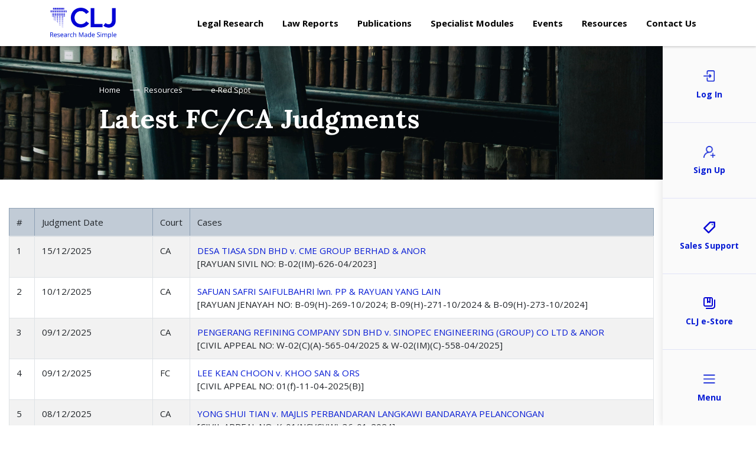

--- FILE ---
content_type: text/html; charset=UTF-8
request_url: https://www.cljprime.com/latest-fcca-judgments
body_size: 79332
content:
<!DOCTYPE html>
<html lang="en">
<head>
    
        <meta charset="UTF-8">
    <title>Latest FC/CA Judgments</title>
    <meta name="keywords" content="Latest FC/CA Judgments">
    <meta name="description" content="Latest FC/CA Judgments">

    <meta content='width=device-width, initial-scale=1, maximum-scale=1, user-scalable=no' name='viewport'>

    <link rel="shortcut icon" href="https://www.cljprime.com/public/files/9e4d318867d5d6b0e9f6dbfc0b9af79e86fc0c3f85a5da26235f6ef9449911d2.png" type="image/x-icon"/>
    <!-- HTML5 Shim and Respond.js IE8 support of HTML5 elements and media queries -->
    <!-- WARNING: Respond.js doesn't work if you view the page via file:// -->
    <!--[if lt IE 9]>
    <script src="https://oss.maxcdn.com/libs/html5shiv/3.7.0/html5shiv.js"></script>
    <script src="https://oss.maxcdn.com/libs/respond.js/1.3.0/respond.min.js"></script>
    <![endif]-->

    <link rel="stylesheet" href="https://unpkg.com/swiper@8/swiper-bundle.min.css"/>

    <script src="https://code.jquery.com/jquery-3.6.0.min.js" integrity="sha256-/xUj+3OJU5yExlq6GSYGSHk7tPXikynS7ogEvDej/m4=" crossorigin="anonymous"></script><!-- Google Tag Manager -->
<script>(function(w,d,s,l,i){w[l]=w[l]||[];w[l].push({'gtm.start':
new Date().getTime(),event:'gtm.js'});var f=d.getElementsByTagName(s)[0],
j=d.createElement(s),dl=l!='dataLayer'?'&l='+l:'';j.async=true;j.src=
'https://www.googletagmanager.com/gtm.js?id='+i+dl;f.parentNode.insertBefore(j,f);
})(window,document,'script','dataLayer','GTM-TZ76PMP');</script>
<!-- End Google Tag Manager -->
<!-- Meta Pixel Code -->
<script>
!function(f,b,e,v,n,t,s)
{if(f.fbq)return;n=f.fbq=function(){n.callMethod?
n.callMethod.apply(n,arguments):n.queue.push(arguments)};
if(!f._fbq)f._fbq=n;n.push=n;n.loaded=!0;n.version='2.0';
n.queue=[];t=b.createElement(e);t.async=!0;
t.src=v;s=b.getElementsByTagName(e)[0];
s.parentNode.insertBefore(t,s)}(window, document,'script',
'https://connect.facebook.net/en_US/fbevents.js');
fbq('init', '679639400190915');
fbq('track', 'PageView');
</script>
<!-- End Meta Pixel Code --><style>
body #side-menu .menu-wrapper {
  height: 20% !important;
  display: flex;
  justify-content: center;
  align-items: center;
}

@media screen and (max-width: 991px) {
  body #side-menu .menu-wrapper {
    flex: 0 0 25%;
    max-width: 20% !important;
    height: unset;
    padding: 10px 2px;
  }
}

</style><style>
.BN-form-wrap + .BN-badge { 
  display: none !important;
}

</style><style>
#Botsonic-wrapper {
	bottom: 0px !important;
	right: 113px !important;
}

@media screen and (max-width: 991px) {
	#Botsonic-wrapper {
		bottom: 55px !important;
		right: 0px !important;
		width: 90% !important;
    		height: 90% !important;
	}
}

</style>

<script>
	(function (w, d, s, o, f, js, fjs) {
		w["botsonic_widget"] = o;
		w[o] =
			w[o] ||
			function () {
			(w[o].q = w[o].q || []).push(arguments);
		};
		(js = d.createElement(s)), (fjs = d.getElementsByTagName(s)[0]);
		js.id = o;
		js.src = f;
		js.async = 1;
		fjs.parentNode.insertBefore(js, fjs);
	})(window, document, "script", "Botsonic", "https://widget.botsonic.com/CDN/botsonic.min.js");
	Botsonic("init", {
		serviceBaseUrl: "https://api-azure.botsonic.ai",
		token: "71623e5a-4746-4c5f-918a-119299049626",
	});

</script><style>

#home-banner .home-banner-item::after {
  background: rgba(0, 0, 0, 0.01) !important;
}

</style><style>
@media screen and (max-width: 991px) {

	#home-banner .home-banner-item {
		background-size: 100% 100% !important;
		height: calc(100vw * 0.42) !important;
	}

	#home-banner .home-banner-item .videoContainer iframe {
		height: calc(100vw * 0.5) !important;
	}

	 #home-banner .home-banner-item .carousel-caption .caption-text-2 {
		font-size: 18px !important;
	 }

}
</style>

<style>
#carousel-banner-simple .carousel-item {
  height: 19rem !important;
}
#carousel-banner-simple .carousel-caption {
  bottom: 3rem !important;
}
</style><style>

body #side-menu-login.active {
  z-index: 5000000000;
}
</style>

    <link rel="stylesheet" href="https://www.cljprime.com/public//build/css/front/unocms-v4/libraries.css?id=11ef16ee177970522fbe">
<link href="https://unpkg.com/aos@2.3.1/dist/aos.css" rel="stylesheet">

<link rel="preconnect" href="https://fonts.googleapis.com">
<link rel="preconnect" href="https://fonts.gstatic.com" crossorigin>
<link href="https://fonts.googleapis.com/css2?family=Lato:ital,wght@0,400;0,700;0,900;1,400&family=Lora:wght@700&family=Open+Sans:wght@400;700&display=swap" rel="stylesheet"> 

<link rel="stylesheet" href="https://www.cljprime.com/public//build/css/front/unocms-v4/main.css?id=629ba3572f729cf625d7">

    
</head>
<body dir="ltr" onload="checkMenu()" onresize="checkMenu()">
    
    <div id="main-container" class="container-fluid" style="padding: 0; max-width: 1900px;">
        
            
<!-- Google Tag Manager (noscript) -->
<noscript><iframe src="https://www.googletagmanager.com/ns.html?id=GTM-TZ76PMP" height="0" width="0" style="display:none;visibility:hidden"></iframe></noscript>
<!-- End Google Tag Manager (noscript) --><!-- Meta Pixel Code -->
<noscript><img height="1" width="1" style="display:none"
src="https://www.facebook.com/tr?id=679639400190915&ev=PageView&noscript=1"
/></noscript>
<!-- End Meta Pixel Code -->
    

    <div id="side-menu">
    <div data-block-editable="side-menu-button.element-13" class="menu-wrapper" onClick="toggleLogin()"><div class="menu-icon"><img class="icon-image" src="/public/cljlaw/home/Group 53.png" />
<div class="icon-text">Log In</div>
</div></div>
    <div data-block-editable="side-menu-button.element-22" class="menu-wrapper"><a class="menu-icon" href="https://www.cljprime.com/account-registration" target="_blank" rel="noopener"> <img class="icon-image" src="/public/cljlaw/home/Group 57.png" />
<div class="icon-text">Sign Up</div>
</a></div>
    
    <div class="menu-wrapper">
        <a class="menu-icon" href="/sales-support">
            <img class="icon-image" src="/public/cljlaw/home/sales.png">
            <div class="icon-text">Sales Support</div>
        </a>
    </div>
    
    <div data-block-editable="side-menu-button.element-33" class="menu-wrapper"><a class="menu-icon" href="https://www.cljlaw.com/store/" target="_blank" rel="noopener"> <img class="icon-image" src="/public/cljlaw/home/Vector.png" />
<div class="icon-text">CLJ e-Store</div>
</a></div>
    <div class="menu-wrapper">
        <div data-block-editable="side-menu-button.element-44" class="menu-icon" id="open-side-menu"><img class="icon-image" src="/public/cljlaw/home/Group 50.png" />
<div class="icon-text">Menu</div></div>
        <div class="menu-icon" id="close-side-menu" style="display: none;">
            <i class="fal fa-times icon-image"></i>
            <div class="icon-text">Close</div>
        </div>
    </div>
</div>

<script>
    function toggleLogin() {
        $('#side-menu-login').toggleClass('active');
        // $('#side-menu-login').toggle('1000');
    }
</script>


    <div id="side-menu-login">
        <div id="side-menu-login-item">
            <div data-block-editable="side-menu-login.element-02" ><form method="post" action="https://exec.cljprime.com/signon.aspx" class="text-nowrap" target="_blank">
<div class="form-group"><input type="text" class="form-control" placeholder="Username" name="ID" required="" /></div>
<div class="form-group"><input type="password" class="form-control" placeholder="Password" name="PASSWORD" required="" /></div>
<div class="form-group d-none">
<div class="custom-control custom-checkbox">
<div class="icheckbox_square-blue" style="position: relative;">
<div class="icheckbox_square-blue" style="position: relative;"><input type="checkbox" class="custom-control-input" id="remember_me" name="RemPassword" value="Yes" style="position: absolute; opacity: 0;" /><ins class="iCheck-helper" style="position: absolute; top: 0%; left: 0%; display: block; width: 100%; height: 100%; margin: 0px; padding: 0px; background: #ffffff; border: 0px none; opacity: 0;"></ins></div>
<ins class="iCheck-helper" style="position: absolute; top: 0%; left: 0%; display: block; width: 100%; height: 100%; margin: 0px; padding: 0px; background: #ffffff none repeat scroll 0% 0%; border: 0px none; opacity: 0;"></ins></div>
<label class="custom-control-label" for="remember_me"> Remember Me </label></div>
</div>
<div class="form-group"><button type="submit" class="btn btn-primary btn-block">Sign in</button></div>
<div class="form-group"><a href="https://www.cljprime.com/account-reset" target="_blank" rel="noopener">Forgot/Reset Password</a></div>
</form></div>        </div>
    </div>

    <div id="side-menu-nav">
        <div id="side-menu-item">
                            <div class="accordion main-heading-wrapper">
            <div class="collapsed main-heading" id="heading103" data-toggle="collapse" data-target="#collapse103" aria-expanded="false" aria-controls="collapse103">
                <a >
                    Legal Research
                </a>
                                    <i class="fas fa-chevron-down"></i>
                            </div>
                            <div id="collapse103" class="collapse" aria-labelledby="heading103" data-parent="#side-menu-item">
                    <div class="sub-heading-wrapper">
                        <ul class="list-unstyled">
                            <li class="">
            <div id="sub-menu104" style="font-size: 13px">
                <div class="collapsed" id="heading104" data-toggle="collapse" data-target="#collapse104" aria-expanded="false" aria-controls="collapse104">
                    <a href="https://www.labourlawbox.com/" target="_blank">
                        Labour Law Box
                    </a>
                </div>
                            </div>
        </li>
        
            <li class="">
            <div id="sub-menu105" style="font-size: 13px">
                <div class="collapsed" id="heading105" data-toggle="collapse" data-target="#collapse105" aria-expanded="false" aria-controls="collapse105">
                    <a href="http://www.shariahlaw.com/ " target="_blank">
                        Shariah Law
                    </a>
                </div>
                            </div>
        </li>
        
            <li class="">
            <div id="sub-menu106" style="font-size: 13px">
                <div class="collapsed" id="heading106" data-toggle="collapse" data-target="#collapse106" aria-expanded="false" aria-controls="collapse106">
                    <a href="http://www.mylawbox.com/" target="_blank">
                        MyLawBox
                    </a>
                </div>
                            </div>
        </li>
                            </ul>
                    </div>
                </div>
                    </div>
        
            <div class="accordion main-heading-wrapper">
            <div class="collapsed main-heading" id="heading107" data-toggle="collapse" data-target="#collapse107" aria-expanded="false" aria-controls="collapse107">
                <a >
                    Law Reports
                </a>
                                    <i class="fas fa-chevron-down"></i>
                            </div>
                            <div id="collapse107" class="collapse" aria-labelledby="heading107" data-parent="#side-menu-item">
                    <div class="sub-heading-wrapper">
                        <ul class="list-unstyled">
                            <li class="">
            <div id="sub-menu108" style="font-size: 13px">
                <div class="collapsed" id="heading108" data-toggle="collapse" data-target="#collapse108" aria-expanded="false" aria-controls="collapse108">
                    <a href="https://www.cljprime.com/current-law-journal" target="_self">
                        Current Law Journal
                    </a>
                </div>
                            </div>
        </li>
        
            <li class="">
            <div id="sub-menu109" style="font-size: 13px">
                <div class="collapsed" id="heading109" data-toggle="collapse" data-target="#collapse109" aria-expanded="false" aria-controls="collapse109">
                    <a href="https://www.cljprime.com/industrial-law-reports" target="_self">
                        Industrial Law Reports
                    </a>
                </div>
                            </div>
        </li>
        
            <li class="">
            <div id="sub-menu110" style="font-size: 13px">
                <div class="collapsed" id="heading110" data-toggle="collapse" data-target="#collapse110" aria-expanded="false" aria-controls="collapse110">
                    <a href="https://www.cljprime.com/shariah-reports" target="_self">
                        Shariah Reports
                    </a>
                </div>
                            </div>
        </li>
        
            <li class="">
            <div id="sub-menu111" style="font-size: 13px">
                <div class="collapsed" id="heading111" data-toggle="collapse" data-target="#collapse111" aria-expanded="false" aria-controls="collapse111">
                    <a href="https://www.cljprime.com/smc-reports" target="_self">
                        SMC Reports
                    </a>
                </div>
                            </div>
        </li>
        
            <li class="">
            <div id="sub-menu112" style="font-size: 13px">
                <div class="collapsed" id="heading112" data-toggle="collapse" data-target="#collapse112" aria-expanded="false" aria-controls="collapse112">
                    <a href="https://www.cljprime.com/clj-unreported-series" target="_self">
                        CLJ Unreported Series
                    </a>
                </div>
                            </div>
        </li>
        
            <li class="">
            <div id="sub-menu191" style="font-size: 13px">
                <div class="collapsed" id="heading191" data-toggle="collapse" data-target="#collapse191" aria-expanded="false" aria-controls="collapse191">
                    <a href="https://www.cljprime.com/iclr-reports" target="_self">
                        ICLR Reports
                    </a>
                </div>
                            </div>
        </li>
                            </ul>
                    </div>
                </div>
                    </div>
        
            <div class="accordion main-heading-wrapper">
            <div class="collapsed main-heading" id="heading113" data-toggle="collapse" data-target="#collapse113" aria-expanded="false" aria-controls="collapse113">
                <a >
                    Publications
                </a>
                                    <i class="fas fa-chevron-down"></i>
                            </div>
                            <div id="collapse113" class="collapse" aria-labelledby="heading113" data-parent="#side-menu-item">
                    <div class="sub-heading-wrapper">
                        <ul class="list-unstyled">
                            <li class="">
            <div id="sub-menu117" style="font-size: 13px">
                <div class="collapsed" id="heading117" data-toggle="collapse" data-target="#collapse117" aria-expanded="false" aria-controls="collapse117">
                    <a href="https://www.cljprime.com/book-catalogue-print" target="_self">
                        Book Catalogue (Print)
                    </a>
                </div>
                            </div>
        </li>
        
            <li class="">
            <div id="sub-menu114" style="font-size: 13px">
                <div class="collapsed" id="heading114" data-toggle="collapse" data-target="#collapse114" aria-expanded="false" aria-controls="collapse114">
                    <a href="https://www.cljprime.com/e-books" target="_self">
                        E-Books
                    </a>
                </div>
                            </div>
        </li>
                            </ul>
                    </div>
                </div>
                    </div>
        
            <div class="accordion main-heading-wrapper">
            <div class="collapsed main-heading" id="heading176" data-toggle="collapse" data-target="#collapse176" aria-expanded="false" aria-controls="collapse176">
                <a >
                    Specialist Modules
                </a>
                                    <i class="fas fa-chevron-down"></i>
                            </div>
                            <div id="collapse176" class="collapse" aria-labelledby="heading176" data-parent="#side-menu-item">
                    <div class="sub-heading-wrapper">
                        <ul class="list-unstyled">
                            <li class="">
            <div id="sub-menu179" style="font-size: 13px">
                <div class="collapsed" id="heading179" data-toggle="collapse" data-target="#collapse179" aria-expanded="false" aria-controls="collapse179">
                    <a href="https://www.cljprime.com/specialist-toolkits" target="_self">
                        Specialist Toolkits
                    </a>
                </div>
                            </div>
        </li>
        
            <li class="">
            <div id="sub-menu195" style="font-size: 13px">
                <div class="collapsed" id="heading195" data-toggle="collapse" data-target="#collapse195" aria-expanded="false" aria-controls="collapse195">
                    <a href="https://www.cljprime.com/specialised-cases-legislation" target="_self">
                        Specialised Cases &amp; Legislation
                    </a>
                </div>
                            </div>
        </li>
        
            <li class="">
            <div id="sub-menu186" style="font-size: 13px">
                <div class="collapsed" id="heading186" data-toggle="collapse" data-target="#collapse186" aria-expanded="false" aria-controls="collapse186">
                    <a href="https://www.cljprime.com/guide-to-good-conduct" target="_self">
                        Guide to Good Conduct
                    </a>
                </div>
                            </div>
        </li>
                            </ul>
                    </div>
                </div>
                    </div>
        
            <div class="accordion main-heading-wrapper">
            <div class="collapsed main-heading" id="heading123" data-toggle="collapse" data-target="#collapse123" aria-expanded="false" aria-controls="collapse123">
                <a >
                    Events
                </a>
                                    <i class="fas fa-chevron-down"></i>
                            </div>
                            <div id="collapse123" class="collapse" aria-labelledby="heading123" data-parent="#side-menu-item">
                    <div class="sub-heading-wrapper">
                        <ul class="list-unstyled">
                            <li class="">
            <div id="sub-menu124" style="font-size: 13px">
                <div class="collapsed" id="heading124" data-toggle="collapse" data-target="#collapse124" aria-expanded="false" aria-controls="collapse124">
                    <a href="https://www.cljprime.com/events-calendar" target="_self">
                        Events Calendar
                    </a>
                </div>
                            </div>
        </li>
        
            <li class="">
            <div id="sub-menu125" style="font-size: 13px">
                <div class="collapsed" id="heading125" data-toggle="collapse" data-target="#collapse125" aria-expanded="false" aria-controls="collapse125">
                    <a href="https://www.cljprime.com/upcoming-events" target="_self">
                        Upcoming Events
                    </a>
                </div>
                            </div>
        </li>
        
            <li class="">
            <div id="sub-menu126" style="font-size: 13px">
                <div class="collapsed" id="heading126" data-toggle="collapse" data-target="#collapse126" aria-expanded="false" aria-controls="collapse126">
                    <a href="https://www.cljprime.com/past-events" target="_self">
                        Past Events
                    </a>
                </div>
                            </div>
        </li>
        
            <li class="">
            <div id="sub-menu127" style="font-size: 13px">
                <div class="collapsed" id="heading127" data-toggle="collapse" data-target="#collapse127" aria-expanded="false" aria-controls="collapse127">
                    <a >
                        Gallery
                    </a>
                </div>
                                    <div id="collapse127" class="collapse" aria-labelledby="heading127" data-parent="#sub-menu127">
                        <div class="sub-heading-children">
                            <ul class="list-unstyled">
                                <li class="">
            <div id="sub-menu128" style="font-size: 13px">
                <div class="collapsed" id="heading128" data-toggle="collapse" data-target="#collapse128" aria-expanded="false" aria-controls="collapse128">
                    <a href="https://www.cljprime.com/webinar" target="_self">
                        Webinar
                    </a>
                </div>
                            </div>
        </li>
        
            <li class="">
            <div id="sub-menu129" style="font-size: 13px">
                <div class="collapsed" id="heading129" data-toggle="collapse" data-target="#collapse129" aria-expanded="false" aria-controls="collapse129">
                    <a href="https://www.cljprime.com/seminar" target="_self">
                        Seminar
                    </a>
                </div>
                            </div>
        </li>
        
            <li class="">
            <div id="sub-menu130" style="font-size: 13px">
                <div class="collapsed" id="heading130" data-toggle="collapse" data-target="#collapse130" aria-expanded="false" aria-controls="collapse130">
                    <a href="https://www.cljprime.com/conferences" target="_self">
                        Conferences
                    </a>
                </div>
                            </div>
        </li>
        
            <li class="">
            <div id="sub-menu131" style="font-size: 13px">
                <div class="collapsed" id="heading131" data-toggle="collapse" data-target="#collapse131" aria-expanded="false" aria-controls="collapse131">
                    <a href="https://www.cljprime.com/exhibitions" target="_self">
                        Exhibitions
                    </a>
                </div>
                            </div>
        </li>
                                </ul>
                        </div>
                    </div>
                            </div>
        </li>
                            </ul>
                    </div>
                </div>
                    </div>
        
            <div class="accordion main-heading-wrapper">
            <div class="collapsed main-heading" id="heading122" data-toggle="collapse" data-target="#collapse122" aria-expanded="false" aria-controls="collapse122">
                <a >
                    Resources
                </a>
                                    <i class="fas fa-chevron-down"></i>
                            </div>
                            <div id="collapse122" class="collapse" aria-labelledby="heading122" data-parent="#side-menu-item">
                    <div class="sub-heading-wrapper">
                        <ul class="list-unstyled">
                            <li class="">
            <div id="sub-menu136" style="font-size: 13px">
                <div class="collapsed" id="heading136" data-toggle="collapse" data-target="#collapse136" aria-expanded="false" aria-controls="collapse136">
                    <a >
                        e-Red Spot
                    </a>
                </div>
                                    <div id="collapse136" class="collapse" aria-labelledby="heading136" data-parent="#sub-menu136">
                        <div class="sub-heading-children">
                            <ul class="list-unstyled">
                                <li class="">
            <div id="sub-menu192" style="font-size: 13px">
                <div class="collapsed" id="heading192" data-toggle="collapse" data-target="#collapse192" aria-expanded="false" aria-controls="collapse192">
                    <a href="https://www.cljprime.com/clj-pulse-bulletin" target="_self">
                        CLJ Pulse
                    </a>
                </div>
                            </div>
        </li>
        
            <li class="">
            <div id="sub-menu137" style="font-size: 13px">
                <div class="collapsed" id="heading137" data-toggle="collapse" data-target="#collapse137" aria-expanded="false" aria-controls="collapse137">
                    <a href="https://www.cljprime.com/latest-fcca-judgments" target="_self">
                        Latest FC/CA Judgments
                    </a>
                </div>
                            </div>
        </li>
        
            <li class="">
            <div id="sub-menu138" style="font-size: 13px">
                <div class="collapsed" id="heading138" data-toggle="collapse" data-target="#collapse138" aria-expanded="false" aria-controls="collapse138">
                    <a href="https://www.cljprime.com/e-judgment-today-archive" target="_self">
                        e-Judgment Today Archive
                    </a>
                </div>
                            </div>
        </li>
        
            <li class="">
            <div id="sub-menu144" style="font-size: 13px">
                <div class="collapsed" id="heading144" data-toggle="collapse" data-target="#collapse144" aria-expanded="false" aria-controls="collapse144">
                    <a href="https://www.cljprime.com/legal-news" target="_self">
                        News
                    </a>
                </div>
                            </div>
        </li>
                                </ul>
                        </div>
                    </div>
                            </div>
        </li>
        
            <li class="">
            <div id="sub-menu145" style="font-size: 13px">
                <div class="collapsed" id="heading145" data-toggle="collapse" data-target="#collapse145" aria-expanded="false" aria-controls="collapse145">
                    <a >
                        General
                    </a>
                </div>
                                    <div id="collapse145" class="collapse" aria-labelledby="heading145" data-parent="#sub-menu145">
                        <div class="sub-heading-children">
                            <ul class="list-unstyled">
                                <li class="">
            <div id="sub-menu156" style="font-size: 13px">
                <div class="collapsed" id="heading156" data-toggle="collapse" data-target="#collapse156" aria-expanded="false" aria-controls="collapse156">
                    <a href="https://www.ssm.com.my/Pages/Home.aspx" target="_blank">
                        Companies Commission
                    </a>
                </div>
                            </div>
        </li>
        
            <li class="">
            <div id="sub-menu157" style="font-size: 13px">
                <div class="collapsed" id="heading157" data-toggle="collapse" data-target="#collapse157" aria-expanded="false" aria-controls="collapse157">
                    <a href="https://www.cljprime.com/legal-directory" target="_self">
                        Legal Directory
                    </a>
                </div>
                            </div>
        </li>
        
            <li class="">
            <div id="sub-menu158" style="font-size: 13px">
                <div class="collapsed" id="heading158" data-toggle="collapse" data-target="#collapse158" aria-expanded="false" aria-controls="collapse158">
                    <a href="https://www.myipo.gov.my/en/home/" target="_blank">
                        Intellectual Property
                    </a>
                </div>
                            </div>
        </li>
        
            <li class="">
            <div id="sub-menu159" style="font-size: 13px">
                <div class="collapsed" id="heading159" data-toggle="collapse" data-target="#collapse159" aria-expanded="false" aria-controls="collapse159">
                    <a href="https://www.hasil.gov.my/en/legislation/public-rulings/" target="_blank">
                        IRB Public Rulings
                    </a>
                </div>
                            </div>
        </li>
        
            <li class="">
            <div id="sub-menu160" style="font-size: 13px">
                <div class="collapsed" id="heading160" data-toggle="collapse" data-target="#collapse160" aria-expanded="false" aria-controls="collapse160">
                    <a href="http://minimumwages.mohr.gov.my/index.php/ms/?question=0" target="_blank">
                        Minimum Wages
                    </a>
                </div>
                            </div>
        </li>
        
            <li class="">
            <div id="sub-menu161" style="font-size: 13px">
                <div class="collapsed" id="heading161" data-toggle="collapse" data-target="#collapse161" aria-expanded="false" aria-controls="collapse161">
                    <a href="https://mycc.gov.my/guidelines" target="_blank">
                        MyCC Guidelines
                    </a>
                </div>
                            </div>
        </li>
        
            <li class="">
            <div id="sub-menu162" style="font-size: 13px">
                <div class="collapsed" id="heading162" data-toggle="collapse" data-target="#collapse162" aria-expanded="false" aria-controls="collapse162">
                    <a href="https://www.bnm.gov.my/documents/20124/914558/03_SAC201_Statement_eMoney_en.pdf" target="_blank">
                        SAC e-Money Ruling
                    </a>
                </div>
                            </div>
        </li>
        
            <li class="">
            <div id="sub-menu163" style="font-size: 13px">
                <div class="collapsed" id="heading163" data-toggle="collapse" data-target="#collapse163" aria-expanded="false" aria-controls="collapse163">
                    <a href="https://www.bnm.gov.my/committees/sac" target="_blank">
                        Shariah Advisory Council
                    </a>
                </div>
                            </div>
        </li>
        
            <li class="">
            <div id="sub-menu164" style="font-size: 13px">
                <div class="collapsed" id="heading164" data-toggle="collapse" data-target="#collapse164" aria-expanded="false" aria-controls="collapse164">
                    <a href="https://mysst.customs.gov.my/assets/document/Industry%20Guides/GI/guide_BI.html" target="_blank">
                        SST General Guides
                    </a>
                </div>
                            </div>
        </li>
                                </ul>
                        </div>
                    </div>
                            </div>
        </li>
                            </ul>
                    </div>
                </div>
                    </div>
        
            <div class="accordion main-heading-wrapper">
            <div class="collapsed main-heading" id="heading118" data-toggle="collapse" data-target="#collapse118" aria-expanded="false" aria-controls="collapse118">
                <a >
                    Contact Us
                </a>
                                    <i class="fas fa-chevron-down"></i>
                            </div>
                            <div id="collapse118" class="collapse" aria-labelledby="heading118" data-parent="#side-menu-item">
                    <div class="sub-heading-wrapper">
                        <ul class="list-unstyled">
                            <li class="">
            <div id="sub-menu119" style="font-size: 13px">
                <div class="collapsed" id="heading119" data-toggle="collapse" data-target="#collapse119" aria-expanded="false" aria-controls="collapse119">
                    <a href="https://www.cljprime.com/about-the-company" target="_self">
                        About the Company
                    </a>
                </div>
                            </div>
        </li>
        
            <li class="">
            <div id="sub-menu120" style="font-size: 13px">
                <div class="collapsed" id="heading120" data-toggle="collapse" data-target="#collapse120" aria-expanded="false" aria-controls="collapse120">
                    <a href="https://www.cljprime.com/leadership" target="_self">
                        Leadership
                    </a>
                </div>
                                    <div id="collapse120" class="collapse" aria-labelledby="heading120" data-parent="#sub-menu120">
                        <div class="sub-heading-children">
                            <ul class="list-unstyled">
                                <li class="">
            <div id="sub-menu170" style="font-size: 13px">
                <div class="collapsed" id="heading170" data-toggle="collapse" data-target="#collapse170" aria-expanded="false" aria-controls="collapse170">
                    <a href="https://www.cljprime.com/rostina-gaus" target="_self">
                        Rostina Gaus
                    </a>
                </div>
                            </div>
        </li>
        
            <li class="">
            <div id="sub-menu171" style="font-size: 13px">
                <div class="collapsed" id="heading171" data-toggle="collapse" data-target="#collapse171" aria-expanded="false" aria-controls="collapse171">
                    <a href="https://www.cljprime.com/wan-sharif-bin-ahmad" target="_self">
                        Wan Sharif bin Ahmad 
                    </a>
                </div>
                            </div>
        </li>
        
            <li class="">
            <div id="sub-menu172" style="font-size: 13px">
                <div class="collapsed" id="heading172" data-toggle="collapse" data-target="#collapse172" aria-expanded="false" aria-controls="collapse172">
                    <a href="https://www.cljprime.com/preghaladhan-vizia-balakrishnan" target="_self">
                        Preghaladhan Vizia Balakrishnan
                    </a>
                </div>
                            </div>
        </li>
        
            <li class="">
            <div id="sub-menu173" style="font-size: 13px">
                <div class="collapsed" id="heading173" data-toggle="collapse" data-target="#collapse173" aria-expanded="false" aria-controls="collapse173">
                    <a href="https://www.cljprime.com/annette-rosemarie-john" target="_self">
                        Annette Rosemarie John
                    </a>
                </div>
                            </div>
        </li>
                                </ul>
                        </div>
                    </div>
                            </div>
        </li>
        
            <li class="">
            <div id="sub-menu203" style="font-size: 13px">
                <div class="collapsed" id="heading203" data-toggle="collapse" data-target="#collapse203" aria-expanded="false" aria-controls="collapse203">
                    <a href="https://www.cljprime.com/book-a-demo" target="_self">
                        Book a Demo
                    </a>
                </div>
                            </div>
        </li>
        
            <li class="">
            <div id="sub-menu206" style="font-size: 13px">
                <div class="collapsed" id="heading206" data-toggle="collapse" data-target="#collapse206" aria-expanded="false" aria-controls="collapse206">
                    <a href="https://www.cljprime.com/blog" target="_self">
                        Blog
                    </a>
                </div>
                            </div>
        </li>
        
            <li class="">
            <div id="sub-menu121" style="font-size: 13px">
                <div class="collapsed" id="heading121" data-toggle="collapse" data-target="#collapse121" aria-expanded="false" aria-controls="collapse121">
                    <a href="https://www.cljprime.com/contact" target="_self">
                        CLJ Support
                    </a>
                </div>
                            </div>
        </li>
                            </ul>
                    </div>
                </div>
                    </div>
                        </div>
    </div>

    <header>
        <nav class="navbar fixed-top navbar-expand-md navbar-light bg-white btco-hover-menu">
    <div class="container-fluid">
        <div class="mobile-menu-wrapper d-block d-md-block d-lg-none">
            <button id="btnMobileMenu" class="navbar-hamburger" type="button">
                <span class="fal fa-bars"></span>
            </button>
                            <nav id="mobileMenuNav">
                    <ul>
                        <li class="">
            <a class=""  data-toggle="dropdown">Legal Research</a>
            <ul class="">
            
                    <li><a class="dropdown-item" href="https://www.labourlawbox.com/" target="_blank">Labour Law Box</a></li>
                    
                    <li><a class="dropdown-item" href="http://www.shariahlaw.com/" target="_blank">Shariah Law </a></li>
                    
                    <li><a class="dropdown-item" href="http://www.mylawbox.com/" target="_blank">MyLawBox</a></li>
            </ul>
        </li>
        
            <li class="">
            <a class=""  data-toggle="dropdown">Law Reports</a>
            <ul class="">
            
                    <li><a class="dropdown-item" href="https://www.cljprime.com/current-law-journal" target="_self">Current Law Journal</a></li>
                    
                    <li><a class="dropdown-item" href="https://www.cljprime.com/industrial-law-reports" target="_self">Industrial Law Reports</a></li>
                    
                    <li><a class="dropdown-item" href="https://www.cljprime.com/shariah-reports" target="_self">Shariah Reports</a></li>
                    
                    <li><a class="dropdown-item" href="https://www.cljprime.com/smc-reports" target="_self">SMC Reports</a></li>
                    
                    <li><a class="dropdown-item" href="https://www.cljprime.com/clj-unreported-series" target="_self">CLJ Unreported Series</a></li>
                    
                    <li><a class="dropdown-item" href="https://www.cljprime.com/iclr-reports" target="_self">ICLR Reports</a></li>
            </ul>
        </li>
        
            <li class="">
            <a class=""  data-toggle="dropdown">Publications</a>
            <ul class="">
            
                    <li><a class="dropdown-item" href="https://www.cljprime.com/book-catalogue-print" target="_self">Book Catalogue (Print)</a></li>
                    
                    <li><a class="dropdown-item" href="https://www.cljprime.com/e-books" target="_self">E-Books</a></li>
            </ul>
        </li>
        
            <li class="">
            <a class=""  data-toggle="dropdown">Specialist Modules</a>
            <ul class="">
            
                    <li><a class="dropdown-item" href="https://www.cljprime.com/specialist-toolkits" target="_self">Specialist Toolkits</a></li>
                    
                    <li><a class="dropdown-item" href="https://www.cljprime.com/specialised-cases-legislation" target="_self">Specialised Cases &amp; Legislation</a></li>
                    
                    <li><a class="dropdown-item" href="https://www.cljprime.com/guide-to-good-conduct" target="_self">Guide to Good Conduct</a></li>
            </ul>
        </li>
        
            <li class="">
            <a class=""  data-toggle="dropdown">Events</a>
            <ul class="">
            
                    <li><a class="dropdown-item" href="https://www.cljprime.com/events-calendar" target="_self">Events Calendar</a></li>
                    
                    <li><a class="dropdown-item" href="https://www.cljprime.com/upcoming-events" target="_self">Upcoming Events</a></li>
                    
                    <li><a class="dropdown-item" href="https://www.cljprime.com/past-events" target="_self">Past Events</a></li>
                    
                    <li class="">
                <a class="" >Gallery</a>
                <ul class="">
            
                    <li><a class="dropdown-item" href="https://www.cljprime.com/webinar" target="_self">Webinar</a></li>
                    
                    <li><a class="dropdown-item" href="https://www.cljprime.com/seminar" target="_self">Seminar</a></li>
                    
                    <li><a class="dropdown-item" href="https://www.cljprime.com/conferences" target="_self">Conferences</a></li>
                    
                    <li><a class="dropdown-item" href="https://www.cljprime.com/exhibitions" target="_self">Exhibitions</a></li>
            </ul>
            </li>
            </ul>
        </li>
        
            <li class="">
            <a class=""  data-toggle="dropdown">Resources</a>
            <ul class="">
            
                    <li class="">
                <a class="" >e-Red Spot</a>
                <ul class="">
            
                    <li><a class="dropdown-item" href="https://www.cljprime.com/clj-pulse-bulletin" target="_self">CLJ Pulse</a></li>
                    
                    <li><a class="dropdown-item" href="https://www.cljprime.com/latest-fcca-judgments" target="_self">Latest FC/CA Judgments</a></li>
                    
                    <li><a class="dropdown-item" href="https://www.cljprime.com/e-judgment-today-archive" target="_self">e-Judgment Today Archive</a></li>
                    
                    <li><a class="dropdown-item" href="https://www.cljprime.com/legal-news" target="_self">News</a></li>
            </ul>
            </li>
                    
                    <li class="">
                <a class="" >General</a>
                <ul class="">
            
                    <li><a class="dropdown-item" href="https://www.ssm.com.my/Pages/Home.aspx" target="_blank">Companies Commission</a></li>
                    
                    <li><a class="dropdown-item" href="https://www.cljprime.com/legal-directory" target="_blank">Legal Directory</a></li>
                    
                    <li><a class="dropdown-item" href="https://www.myipo.gov.my/en/home/" target="_blank">Intellectual Property</a></li>
                    
                    <li><a class="dropdown-item" href="https://www.hasil.gov.my/en/legislation/public-rulings/" target="_blank">IRB Public Rulings</a></li>
                    
                    <li><a class="dropdown-item" href="http://minimumwages.mohr.gov.my/index.php/ms/?question=0" target="_blank">Minimum Wages</a></li>
                    
                    <li><a class="dropdown-item" href="https://mycc.gov.my/guidelines" target="_blank">MyCC Guidelines</a></li>
                    
                    <li><a class="dropdown-item" href="https://www.bnm.gov.my/documents/20124/914558/03_SAC201_Statement_eMoney_en.pdf" target="_blank">SAC e-Money Ruling</a></li>
                    
                    <li><a class="dropdown-item" href="https://www.bnm.gov.my/committees/sac" target="_blank">Shariah Advisory Council</a></li>
                    
                    <li><a class="dropdown-item" href="https://mysst.customs.gov.my/assets/document/Industry%20Guides/GI/guide_BI.html" target="_blank">SST General Guides</a></li>
            </ul>
            </li>
            </ul>
        </li>
        
            <li class="">
            <a class=""  data-toggle="dropdown">Contact Us</a>
            <ul class="">
            
                    <li><a class="dropdown-item" href="https://www.cljprime.com/about-the-company" target="_self">About the Company</a></li>
                    
                    <li class="">
                <a class="" href="https://www.cljprime.com/leadership" target="_self">Leadership</a>
                <ul class="">
            
                    <li><a class="dropdown-item" href="https://www.cljprime.com/rostina-gaus" target="_self">Rostina Gaus</a></li>
                    
                    <li><a class="dropdown-item" href="https://www.cljprime.com/wan-sharif-bin-ahmad" target="_self">Wan Sharif bin Wan Ahmad</a></li>
                    
                    <li><a class="dropdown-item" href="https://www.cljprime.com/preghaladhan-vizia-balakrishnan" target="_self">Preghaladhan Vizia Balakrishnan</a></li>
                    
                    <li><a class="dropdown-item" href="https://www.cljprime.com/annette-rosemarie-john" target="_self">Annette Rosemarie John</a></li>
            </ul>
            </li>
                    
                    <li><a class="dropdown-item" href="https://www.cljprime.com/book-a-demo" target="_self">Book a Demo</a></li>
                    
                    <li><a class="dropdown-item" href="https://www.cljprime.com/blog" target="_self">Blog</a></li>
                    
                    <li><a class="dropdown-item" href="https://www.cljprime.com/contact" target="_self">CLJ Support</a></li>
            </ul>
        </li>
        
            <li class="">
            <a class="" href="https://www.cljprime.com/blog" target="_self" data-toggle="dropdown">Blog</a>
            <ul class="">
            
                    <li><a class="dropdown-item" href="https://www.cljprime.com/introducing-clj-prime-the-future-of-legal-research-and-documentation" target="_self">Introducing CLJ PRIME</a></li>
                    
                    <li><a class="dropdown-item" href="https://www.cljprime.com/whats-inside-clj-prime" target="_self">What&#039;s inside CLJ PRIME</a></li>
                    
                    <li><a class="dropdown-item" href="https://www.cljprime.com/search-function-iclr-revolutionizing-legal-research-with-cljprime" target="_self">Search Function &amp; ICLR</a></li>
                    
                    <li><a class="dropdown-item" href="https://www.cljprime.com/unveiling-the-components-of-clj-prime-revolutionizing-legal-research" target="_self">Unveiling the Components of CLJ PRIME</a></li>
                    
                    <li><a class="dropdown-item" href="https://www.cljprime.com/why-you-should-choose-clj-prime-for-your-legal-research-needs" target="_self">Why You Should Choose CLJ PRIME</a></li>
                    
                    <li><a class="dropdown-item" href="https://www.cljprime.com/a-tailored-approach-to-legal-research-with-clj-prime-specialist-modules" target="_self">A Tailored Approach to Legal Research</a></li>
                    
                    <li><a class="dropdown-item" href="https://www.cljprime.com/meet-the-legal-maestros-behind-clj-prime-specialist-modules-a-beacon-of-expertise-and-dedication" target="_self">Meet the Legal Maestros Behind CLJ PRIME Specialist Modules</a></li>
                    
                    <li><a class="dropdown-item" href="https://www.cljprime.com/the-specialist-toolkits-unravelling-the-essence-of-your-ultimate-legal-resource" target="_self">Unravelling the Essence of Your Ultimate Legal Resource</a></li>
            </ul>
        </li>
                        </ul>
                </nav>
                    </div>

        <div class="logo-wrapper">
            <a class="navbar-brand mx-3 ml-md-0 mr-md-4" href="https://www.cljprime.com"><img
                    class="img-fluid "
                    src="https://www.cljprime.com/public/files/e8ed69ddefe23927d5fa05b8cedce2fecacf93cea28d6dc59857a58cfc474c53.png" /></a>
        </div>

        <div class="search-wrapper d-flex d-md-flex align-items-center d-lg-none">
            <a href="#" data-toggle="modal" data-target="#searchModal">
                <i class="fal fa-search"></i>
            </a>
        </div>

        <div class="desktop-view-wrapper d-none d-lg-block d-xl-block w-100">
            <div class="collapse navbar-collapse" id="navbarNavDropdown">
                                    <ul class="navbar-nav ml-auto">
                        <li class="nav-item dropdown ">
            <a class="nav-link  dropdown-toggle"  data-hover="dropdown">Legal Research</a>
            <ul class="dropdown-menu animate slideIn">
            
                    <li><a class="dropdown-item" href="https://www.labourlawbox.com/" target="_blank">Labour Law Box</a></li>
                    
                    <li><a class="dropdown-item" href="http://www.shariahlaw.com/" target="_blank">Shariah Law </a></li>
                    
                    <li><a class="dropdown-item" href="http://www.mylawbox.com/" target="_blank">MyLawBox</a></li>
            </ul>
        </li>
        
            <li class="nav-item dropdown ">
            <a class="nav-link  dropdown-toggle"  data-hover="dropdown">Law Reports</a>
            <ul class="dropdown-menu animate slideIn">
            
                    <li><a class="dropdown-item" href="https://www.cljprime.com/current-law-journal" target="_self">Current Law Journal</a></li>
                    
                    <li><a class="dropdown-item" href="https://www.cljprime.com/industrial-law-reports" target="_self">Industrial Law Reports</a></li>
                    
                    <li><a class="dropdown-item" href="https://www.cljprime.com/shariah-reports" target="_self">Shariah Reports</a></li>
                    
                    <li><a class="dropdown-item" href="https://www.cljprime.com/smc-reports" target="_self">SMC Reports</a></li>
                    
                    <li><a class="dropdown-item" href="https://www.cljprime.com/clj-unreported-series" target="_self">CLJ Unreported Series</a></li>
                    
                    <li><a class="dropdown-item" href="https://www.cljprime.com/iclr-reports" target="_self">ICLR Reports</a></li>
            </ul>
        </li>
        
            <li class="nav-item dropdown ">
            <a class="nav-link  dropdown-toggle"  data-hover="dropdown">Publications</a>
            <ul class="dropdown-menu animate slideIn">
            
                    <li><a class="dropdown-item" href="https://www.cljprime.com/book-catalogue-print" target="_self">Book Catalogue (Print)</a></li>
                    
                    <li><a class="dropdown-item" href="https://www.cljprime.com/e-books" target="_self">E-Books</a></li>
            </ul>
        </li>
        
            <li class="nav-item dropdown ">
            <a class="nav-link  dropdown-toggle"  data-hover="dropdown">Specialist Modules</a>
            <ul class="dropdown-menu animate slideIn">
            
                    <li><a class="dropdown-item" href="https://www.cljprime.com/specialist-toolkits" target="_self">Specialist Toolkits</a></li>
                    
                    <li><a class="dropdown-item" href="https://www.cljprime.com/specialised-cases-legislation" target="_self">Specialised Cases &amp; Legislation</a></li>
                    
                    <li><a class="dropdown-item" href="https://www.cljprime.com/guide-to-good-conduct" target="_self">Guide to Good Conduct</a></li>
            </ul>
        </li>
        
            <li class="nav-item dropdown ">
            <a class="nav-link  dropdown-toggle"  data-hover="dropdown">Events</a>
            <ul class="dropdown-menu animate slideIn">
            
                    <li><a class="dropdown-item" href="https://www.cljprime.com/events-calendar" target="_self">Events Calendar</a></li>
                    
                    <li><a class="dropdown-item" href="https://www.cljprime.com/upcoming-events" target="_self">Upcoming Events</a></li>
                    
                    <li><a class="dropdown-item" href="https://www.cljprime.com/past-events" target="_self">Past Events</a></li>
                    
                    <li class="dropdown-submenu">
                <a class="dropdown-item dropdown-toggle" >Gallery</a>
                <ul class="dropdown-menu animate slideIn">
            
                    <li><a class="dropdown-item" href="https://www.cljprime.com/webinar" target="_self">Webinar</a></li>
                    
                    <li><a class="dropdown-item" href="https://www.cljprime.com/seminar" target="_self">Seminar</a></li>
                    
                    <li><a class="dropdown-item" href="https://www.cljprime.com/conferences" target="_self">Conferences</a></li>
                    
                    <li><a class="dropdown-item" href="https://www.cljprime.com/exhibitions" target="_self">Exhibitions</a></li>
            </ul>
            </li>
            </ul>
        </li>
        
            <li class="nav-item dropdown ">
            <a class="nav-link  dropdown-toggle"  data-hover="dropdown">Resources</a>
            <ul class="dropdown-menu animate slideIn">
            
                    <li class="dropdown-submenu">
                <a class="dropdown-item dropdown-toggle" >e-Red Spot</a>
                <ul class="dropdown-menu animate slideIn">
            
                    <li><a class="dropdown-item" href="https://www.cljprime.com/clj-pulse-bulletin" target="_self">CLJ Pulse</a></li>
                    
                    <li><a class="dropdown-item" href="https://www.cljprime.com/latest-fcca-judgments" target="_self">Latest FC/CA Judgments</a></li>
                    
                    <li><a class="dropdown-item" href="https://www.cljprime.com/e-judgment-today-archive" target="_self">e-Judgment Today Archive</a></li>
                    
                    <li><a class="dropdown-item" href="https://www.cljprime.com/legal-news" target="_self">News</a></li>
            </ul>
            </li>
                    
                    <li class="dropdown-submenu">
                <a class="dropdown-item dropdown-toggle" >General</a>
                <ul class="dropdown-menu animate slideIn">
            
                    <li><a class="dropdown-item" href="https://www.ssm.com.my/Pages/Home.aspx" target="_blank">Companies Commission</a></li>
                    
                    <li><a class="dropdown-item" href="https://www.cljprime.com/legal-directory" target="_blank">Legal Directory</a></li>
                    
                    <li><a class="dropdown-item" href="https://www.myipo.gov.my/en/home/" target="_blank">Intellectual Property</a></li>
                    
                    <li><a class="dropdown-item" href="https://www.hasil.gov.my/en/legislation/public-rulings/" target="_blank">IRB Public Rulings</a></li>
                    
                    <li><a class="dropdown-item" href="http://minimumwages.mohr.gov.my/index.php/ms/?question=0" target="_blank">Minimum Wages</a></li>
                    
                    <li><a class="dropdown-item" href="https://mycc.gov.my/guidelines" target="_blank">MyCC Guidelines</a></li>
                    
                    <li><a class="dropdown-item" href="https://www.bnm.gov.my/documents/20124/914558/03_SAC201_Statement_eMoney_en.pdf" target="_blank">SAC e-Money Ruling</a></li>
                    
                    <li><a class="dropdown-item" href="https://www.bnm.gov.my/committees/sac" target="_blank">Shariah Advisory Council</a></li>
                    
                    <li><a class="dropdown-item" href="https://mysst.customs.gov.my/assets/document/Industry%20Guides/GI/guide_BI.html" target="_blank">SST General Guides</a></li>
            </ul>
            </li>
            </ul>
        </li>
        
            <li class="nav-item dropdown ">
            <a class="nav-link  dropdown-toggle"  data-hover="dropdown">Contact Us</a>
            <ul class="dropdown-menu animate slideIn">
            
                    <li><a class="dropdown-item" href="https://www.cljprime.com/about-the-company" target="_self">About the Company</a></li>
                    
                    <li class="dropdown-submenu">
                <a class="dropdown-item dropdown-toggle" href="https://www.cljprime.com/leadership" target="_self">Leadership</a>
                <ul class="dropdown-menu animate slideIn">
            
                    <li><a class="dropdown-item" href="https://www.cljprime.com/rostina-gaus" target="_self">Rostina Gaus</a></li>
                    
                    <li><a class="dropdown-item" href="https://www.cljprime.com/wan-sharif-bin-ahmad" target="_self">Wan Sharif bin Wan Ahmad</a></li>
                    
                    <li><a class="dropdown-item" href="https://www.cljprime.com/preghaladhan-vizia-balakrishnan" target="_self">Preghaladhan Vizia Balakrishnan</a></li>
                    
                    <li><a class="dropdown-item" href="https://www.cljprime.com/annette-rosemarie-john" target="_self">Annette Rosemarie John</a></li>
            </ul>
            </li>
                    
                    <li><a class="dropdown-item" href="https://www.cljprime.com/book-a-demo" target="_self">Book a Demo</a></li>
                    
                    <li><a class="dropdown-item" href="https://www.cljprime.com/blog" target="_self">Blog</a></li>
                    
                    <li><a class="dropdown-item" href="https://www.cljprime.com/contact" target="_self">CLJ Support</a></li>
            </ul>
        </li>
        
            <li class="nav-item dropdown ">
            <a class="nav-link  dropdown-toggle" href="https://www.cljprime.com/blog" target="_self" data-hover="dropdown">Blog</a>
            <ul class="dropdown-menu animate slideIn">
            
                    <li><a class="dropdown-item" href="https://www.cljprime.com/introducing-clj-prime-the-future-of-legal-research-and-documentation" target="_self">Introducing CLJ PRIME</a></li>
                    
                    <li><a class="dropdown-item" href="https://www.cljprime.com/whats-inside-clj-prime" target="_self">What&#039;s inside CLJ PRIME</a></li>
                    
                    <li><a class="dropdown-item" href="https://www.cljprime.com/search-function-iclr-revolutionizing-legal-research-with-cljprime" target="_self">Search Function &amp; ICLR</a></li>
                    
                    <li><a class="dropdown-item" href="https://www.cljprime.com/unveiling-the-components-of-clj-prime-revolutionizing-legal-research" target="_self">Unveiling the Components of CLJ PRIME</a></li>
                    
                    <li><a class="dropdown-item" href="https://www.cljprime.com/why-you-should-choose-clj-prime-for-your-legal-research-needs" target="_self">Why You Should Choose CLJ PRIME</a></li>
                    
                    <li><a class="dropdown-item" href="https://www.cljprime.com/a-tailored-approach-to-legal-research-with-clj-prime-specialist-modules" target="_self">A Tailored Approach to Legal Research</a></li>
                    
                    <li><a class="dropdown-item" href="https://www.cljprime.com/meet-the-legal-maestros-behind-clj-prime-specialist-modules-a-beacon-of-expertise-and-dedication" target="_self">Meet the Legal Maestros Behind CLJ PRIME Specialist Modules</a></li>
                    
                    <li><a class="dropdown-item" href="https://www.cljprime.com/the-specialist-toolkits-unravelling-the-essence-of-your-ultimate-legal-resource" target="_self">Unravelling the Essence of Your Ultimate Legal Resource</a></li>
            </ul>
        </li>
                        </ul>
                                
                
                
            </div>
        </div>

    </div>
</nav>
    </header>
    <main>
                <div id="carousel-banner-simple" class="carousel slide carousel-fade" data-ride="carousel">
        <div class="carousel-inner">
                            <div class="carousel-item active" style="background-image: url('https://www.cljprime.com/public/files/525c501a5af8ce09de14e26a067f0e6dbcd81e073de73390b7f9787c92bf3569.jpg');">
                    <div class="container">
                        <div class="carousel-caption text-left">
                            <nav><ol class="breadcrumb"><li class="breadcrumb-item"><a href="https://www.cljprime.com">Home</a><i class="fal fa-horizontal-rule ml-3"></i></li><li class="breadcrumb-item"><span>Resources</span><i class="fal fa-horizontal-rule ml-3"></i></li><li class="breadcrumb-item"><span>e-Red Spot</span></li></ol></nav>


                            <h2 class="banner-title">Latest FC/CA Judgments</h2>
                        </div>
                    </div>
                </div>
                    </div>
    </div>


    <div class="container innerpage d-flex flex-column flex-grow-1">
        <div class="row mb-4 flex-grow-1">
            
            <div class="col-md-12 py-5 custom-page-content">
                    <div id="latestFCA"></div>

    

    
    

    

    

    
            </div>

                    </div>

        <div class="container banner-bottom">
        <div id="adsBottomBanner" class="overflow-hidden">
            <div class="swiper-wrapper d-flex align-items-center">
                                                            <div class="swiper-slide">
                            <a class="w-100"
                                 href="https://www.cljprime.com/advertise" target="_self" >
                                <img src="https://www.cljprime.com/public/files/a38006e89a910dde2b8bc211becc65348660e2c8281dd1caac0ba87c4eab878f.png" class="d-block w-100">
                            </a>
                        </div>
                                                                        </div>
        </div>
    </div>

    </div>
    </main>
    <footer class="page-footer font-small elegant-color pt-4">
        <div class="container text-center text-md-left">
    <div class="row">
        <div class="col-lg-3 mb-3 text-center text-lg-left order-last order-lg-first">
            <a href="https://www.cljprime.com">
                <img class="footer-logo img-fluid" src="https://www.cljprime.com/public/files/b5825f174a81cecdbe470a53f8e9273662172ee61a5522ab2773f0677ed7db79.png"/>
            </a>
            <div class="footer-desc">
                <span data-block-editable="footer-desc.element-01" >CLJ Legal Network Sdn Bhd <br />(199001000794) (192353-V) is an independent, fully Malaysian-owned, legal publishing company employing the Internet as its medium of delivery.</span>              
            </div>
        </div>
                    <div class="col-lg-3 mb-3 text-center text-lg-left">
            <ul class="list-unstyled footer-menu">
                <li class="">
                    <h5><a >Company</a></h5>
                                            <ul class="list-unstyled">
                            <li class="">
            <a href="https://www.cljprime.com/about-the-company" target="_self">About Us</a>
                    </li>
        
            <li class="">
            <a href="https://www.cljprime.com/book-a-demo" target="_self">Book a Demo</a>
                    </li>
        
            <li class="">
            <a href="https://www.cljprime.com/training" target="_self">Training</a>
                    </li>
                            </ul>
                                    </li>
            </ul>
        </div>
        
            <div class="col-lg-3 mb-3 text-center text-lg-left">
            <ul class="list-unstyled footer-menu">
                <li class="">
                    <h5><a >Contact Us</a></h5>
                                            <ul class="list-unstyled">
                            <li class="">
            <a href="mailto:support@cljlaw.com" target="_self">support@cljlaw.com</a>
                    </li>
        
            <li class="">
            <a >E1-G, Jalan Selaman 1, Dataran Palma, 68000 Ampang, Selangor Darul Ehsan, Malaysia</a>
                    </li>
        
            <li class="">
            <a >012-549 5402 (Zarinah)</a>
                    </li>
        
            <li class="">
            <a >012-516 5402 (Syed)</a>
                    </li>
                            </ul>
                                    </li>
            </ul>
        </div>
                    <div class="col-lg-3 mb-3 text-center text-lg-left order-first order-lg-last">
            <ul class="social-icon-nav list-inline m-0 d-flex justify-content-center align-items-center">
            
                    <li class="list-inline-item">
                <a class="link" href="https://www.youtube.com/@currentlawjournalclj" target="_blank">
                    <i class="fa fa-youtube-play"></i>
                </a>
            </li>
                    
                    <li class="list-inline-item">
                <a class="link" href="https://www.instagram.com/CLJMalaysia" target="_blank">
                    <i class="fa fa-instagram"></i>
                </a>
            </li>
                    
                    <li class="list-inline-item">
                <a class="link" href="https://www.facebook.com/CurrentLawJournal" target="_blank">
                    <i class="fa fa-facebook"></i>
                </a>
            </li>
                    
                    <li class="list-inline-item">
                <a class="link" href="https://www.linkedin.com/company/CLJMalaysia" target="_blank">
                    <i class="fa fa-linkedin"></i>
                </a>
            </li>
                                <li class="list-inline-item">
                <a class="" href="https://twitter.com/CLJMalaysia" target="_blank">
                    <img src="https://www.cljprime.com/public/files/72cc400c2915d193baf3d643439b929ec0d1804c95dad03f1d84476fb8fa0033.png" alt="X" class="social-media-img btn-floating" />
                </a>
            </li>
        
                    <li class="list-inline-item">
                <a class="link" href="https://twitter.com/CLJMalaysia" target="_blank">
                    <i class="fa f"></i>
                </a>
            </li>
            </ul>
            <div data-block-editable="footer-button.element-01" class="mt-4 text-center"><a href="https://www.cljprime.com/submit-a-caseorders" class="btn btn-white w-100" target="_blank" rel="noopener"> <img src="/public/cljlaw/home/Group77.png" alt="" /> Submit a Case/Orders </a> <a href="https://www.cljprime.com/publish" class="btn btn-white w-100 mt-3" target="_blank" rel="noopener"> <img src="/public/cljlaw/home/Group 79.png" alt="" /> Publish Your Work </a></div>        </div>
    </div>
</div>
<div class="footer-copyright mt-4">
    <div class="container">
        <div class="row py-4">
            <div class="col-lg-10 text-center text-lg-left">
                <span data-block-editable="footer-block.element-02" ><a href="/disclaimer"><span style="font-size: 8pt;">Disclaimer </span></a><span style="font-size: 8pt;">| <a href="/privacy-policy">Privacy Policy</a> | <a href="/terms-of-trade">Terms of Trade</a> | <a href="/terms-conditions-of-use">Terms &amp; Conditions of Use</a> | <a href="/anti-corruption-anti-bribery-policy" cmcaret="" span="">Anti-Bribery Policy</a> | <a href="/license-agreement">License Agreement</a> | <a href="/help">Help</a> | <a href="https://www.cljprime.com/faqs">FAQ</a></span></span>            </div>
            <div class="col-lg-2 text-center text-lg-right mt-3 mt-lg-0">
                <div id="backToTop" onclick="window.scrollTo({top: 0,behavior: 'smooth'});">
                    Back To Top<i class="fal fa-arrow-up ml-2"></i>
                </div>
            </div>
        </div>
    </div>
</div>    </footer>

            <div id="searchModal" class="modal fade" tabindex="-1" role="dialog">
    <div class="modal-dialog modal-dialog-centered" role="document">
        <form method="get" action="https://www.cljprime.com/search" class="modal-content border-0">
            <div class="modal-body p-0">
                <div class="row align-items-center">
                    <div class="col input-group">
                        <input id="keyword" class="form-control" type="text" name="keyword" placeholder="Search Here" required>
                        <div class="input-group-append">
                            <button class="btn m-0 btn-primary" type="submit" style="min-width: 70px;">
                                <i class="fas fa-search text-lg"></i>
                            </button>
                        </div>
                    </div>
                </div>
            </div>
        </form>
    </div>
</div>
    <script src="https://unpkg.com/swiper@8/swiper-bundle.min.js"></script>

    <script>
        var toggleContainer = $('.make-container-fluid');
        var innerpage = $('.innerpage');

        if (toggleContainer.length && innerpage.length) {
            innerpage.removeClass('container');
            innerpage.addClass('container-fluid');
        }

        // var iframe = $('iframe');

        // if (iframe.length) {
        //     iframe.on('load', function() {
        //         this.style.height = this.contentWindow.document.body.offsetHeight + 'px';
        //     });
        // }
    </script>

    <script type="text/javascript">
			function resizeIframe(obj) {
				obj.style.height = obj.contentWindow.document.documentElement.scrollHeight + 'px';
			}
			const iframeEle = document.getElementById('mainPortal');
			const loadingEle = document.getElementById('loadingPortal');
			iframeEle.addEventListener('load', function () {
				loadingEle.style.display = 'none';
				iframeEle.style.opacity = 1;
			});
</script><script type="text/javascript">
	$(document).ready(function() {


			$.ajax({
				url: 'https://portal.cljprime.com/home-case-highlight.asp',
				type: 'GET',
				//cache: false,
				crossDomain: true,
				success: function(data)
				{
					$('#caseHighlight').html(data);
				}
			});

			$.ajax({
				url: 'https://portal.cljprime.com/home-legislation-update.asp',
				type: 'GET',
				//cache: false,
				crossDomain: true,
				success: function(data)
				{
					$('#legisHighlight').html(data);
				}
			});

			$.ajax({
				url: 'https://portal.cljprime.com/home-latest-fc-ca.asp',
				type: 'GET',
				success: function(data)
				{
					$('#latestFCA').html(data);
				}
			});

			$.ajax({
				url: 'https://portal.cljprime.com/home-e-judment-today.asp',
				type: 'GET',
				//cache: false,
				crossDomain: true,
				success: function(data)
				{
					$('#latesteJT').html(data);
				}
			});

			$.ajax({
				url: 'https://portal.cljprime.com/home-e-judment-today-archive.asp',
				type: 'GET',
				//cache: false,
				crossDomain: true,
				success: function(data)
				{
					$('#eJTarchive').html(data);
				}
			});




			$.ajax({
				url: 'https://portal.cljprime.com/home-legislation-alert.asp',
				type: 'GET',
				//cache: false,
				crossDomain: true,
				success: function(data)
				{
					$('#legisAlert').html(data);
				}
			});
			

	}); 

</script>
<script type="text/javascript">
		$(document).ready(function() {

			//$('.modalPortal').on('click', function(e) {
			//delegate in order for this to work
			$('body').on('click','.modalPortal',function(e) {
				e.preventDefault();
				var url = $(this).attr('href');
				$('#modalPortal').modal('show');
				$(".modal-body-content").html('<iframe width="100%" height="95%" frameborder="0" scrolling="yes" allowtransparency="true" src="'+url+'"></iframe>');
			});

		});
</script>
<div id="modalPortal" class="modal fade">
    <div class="modal-dialog modal-xl modal-dialog-centered modal-dialog-scrollable modal-fullscreen-sm-down">
		<div class="modal-content" style="height: auto;  min-height: 100%;">
			<div class="modal-header d-none">
				<button type="button" class="close" data-dismiss="modal" aria-hidden="true">&times;</button>
			</div>
			<div class="modal-body">

<div class="text-right">
                        <button type="button" class="close" data-dismiss="modal" aria-label="Close">
                            <i class="fal fa-times text-dark"></i>
                        </button>
                    </div>


			<span class="modal-body-content">

			</span \>
			</div>
		</div>
    </div>
</div>
<script type="text/javascript">

_linkedin_partner_id = "5306140";

window._linkedin_data_partner_ids = window._linkedin_data_partner_ids || [];

window._linkedin_data_partner_ids.push(_linkedin_partner_id);

</script><script type="text/javascript">

(function(l) {

if (!l){window.lintrk = function(a,b){window.lintrk.q.push([a,b])};

window.lintrk.q=[]}

var s = document.getElementsByTagName("script")[0];

var b = document.createElement("script");

b.type = "text/javascript";b.async = true;

b.src = "https://snap.licdn.com/li.lms-analytics/insight.min.js";

s.parentNode.insertBefore(b, s);})(window.lintrk);

</script>

<noscript>

<img height="1" width="1" style="display:none;" alt="" src="https://px.ads.linkedin.com/collect/?pid=5306140&fmt=gif" />

</noscript><script>

// $("a[href$='blog']").parents().closest('li').removeClass('dropdown');
// $("a[href$='blog']").removeAttr("data-hover");
// $("a[href$='blog']").removeClass("dropdown-toggle");

// $("#navbarNavDropdown ul > li >  a[href$='blog']").parents().closest('li').find('ul').hide();
// $("#navbarNavDropdown a[href$='blog']").parents().next('ul').hide();

// $("#navbarNavDropdown ul > li > ul > li >  a[href$='blog']").show();
// $("#navbarNavDropdown ul > li > a[href$='blog']").next('ul').hide();

$("#navbarNavDropdown ul > li > a[href$='blog']").hide();
$("#navbarNavDropdown ul > li > ul > li > a[href$='blog']").show();



$("#mobileMenuNav ul > li > a[href$='blog']").next('ul').hide();
$("#mobileMenuNav ul > li > a[href$='blog']").closest('li').hide();
//$("#mobileMenuNav ul > li > a[href$='blog']").parents().hide();


</script><script type="text/javascript">
	$(document).ready(function() {



$('<span class="welcome-message" style="position: absolute;  bottom: 82px;  right: 20px;  z-index: -1;  display: none;"><img src="https://www.cljprime.com/public/files/c47bebdad3163e29075f4b2c3c628a11cc470e6d2bfe093de99735d6f7da2ade.png"></span>').insertBefore("#widget-Botsonic");



$("#widget-Botsonic").hover(function(){
    $('.welcome-message').show();
},function(){
    $('.welcome-message').hide();
});



	}); 

</script>

    
    </div>

    <script src="https://www.cljprime.com/public//build/js/front/unocms-v4/libraries.js?id=8123658b9e412c46c187"></script>
<script src="https://unpkg.com/aos@2.3.1/dist/aos.js"></script>

<script src="https://www.cljprime.com/public//build/js/front/unocms-v4/main.js?id=305cddfc5ef1f067571f"></script>

<script>
    AOS.init();
</script>

        
    
    <script>
        var banner = new Swiper('#adsBottomBanner', {
            speed:1000,
            loop: true,
            spaceBetween: 30,
            autoplay: {
                delay: 4000,
                disableOnInteraction: true
            },
        });
    </script>

    <script>
      $('#carousel-banner-simple').carousel({
        'interval': 4000
      })
    </script>

    <script>
        function checkMenu() {
            var screenWidth = $(document).width();
            var mainContainer = $('#main-container').width();
            //alert(screenWidth);
            if (screenWidth < 992) {
                var sideMenuHeight = $('#side-menu').height();
                $('body').css('padding-bottom', sideMenuHeight + 'px');
                $('#side-menu-nav').css('padding-bottom', sideMenuHeight + 'px');
                $('.articles-container').addClass('container');
                $('#carousel-banner .carousel-item').css('height', 'calc(100vh - 100px - ' + sideMenuHeight + 'px)');
                
                // $('#side-menu-login').css('display', 'none');
                // $('#side-menu-login').css('display', 'block');
            }else{
                $('body').css('padding-bottom', '0px');
                $('#side-menu-nav').css('padding-bottom', '0px');
                $('.articles-container').removeClass('container');
                $('#carousel-banner .carousel-item').css('height', 'calc(100vh - 100px)');
                
                
                // $('#side-menu').css('right', 'calc(100vw - '+mainContainer+'px - 158px)');
                // $('#side-menu-login').css('right', 'calc(100vw - '+mainContainer+'px)');
                // $('#side-menu-login').css('display', 'none');
                // $('#side-menu-login.active').css('display', 'block');
                
                
                


            }
        }
    </script>
</body>
</html>


--- FILE ---
content_type: text/html
request_url: https://portal.cljprime.com/home-case-highlight.asp
body_size: 928
content:

	<div class="swiper-slide">
		<div class="articles-body text-secondary bg-lightgrey"><span class="text-ellipsis"> <strong>GIRISH CHANDRA HEMRAJ SHASTRI v. JYOTI SHARMA</strong> <br /> COURT OF APPEAL, PUTRAJAYA <br /> S NANTHA BALAN JCA <br />AZHAHARI KAMAL RAMLI JCA <br />AHMAD KAMAL MD SHAHID JCA <br /> [CIVIL APPEAL NO: W-02(W)-475-03-2022] <br /> 26 SEPTEMBER 2025 </span>
			<div class="mt-2"><a href="https://exec.cljprime.com/redirect/?a=cases&b=CLJ_2026_1_702" target="_cases" class="modalPortal">Read More</a></div>
		</div>
	</div>
	  
	<div class="swiper-slide">
		<div class="articles-body text-secondary bg-grey"><span class="text-ellipsis"> <strong>VINCENT MARCOS v. PP</strong> <br /> COURT OF APPEAL, PUTRAJAYA <br /> LEE SWEE SENG JCA;   SUPANG LIAN JCA;   M GUNALAN JCA <br /> [CRIMINAL APPEAL NO: Q-06A(M)-21-08] <br /> 10 SEPTEMBER 2025 </span>
			<div class="mt-2"><a href="https://exec.cljprime.com/redirect/?a=cases&b=CLJ_2026_1_419" target="_cases" class="modalPortal">Read More</a></div>
		</div>
	</div>
	  
	<div class="swiper-slide">
		<div class="articles-body text-secondary bg-lightgrey"><span class="text-ellipsis"> <strong>MUHAMMAD MALIKI ABDUL HALIM v. LEFTENAN KOLONEL SHAIFULLIZAN ABDUL AZIZ (PEGAWAI MEMERINTAH BATALION KE-5 REJIMEN RENJER DIRAJA) & ORS AND ANOTHER APPEAL</strong> <br /> FEDERAL COURT, PUTRAJAYA <br /> WAN AHMAD FARID WAN SALLEH CJ <br />NORDIN HASSAN FCJ <br />VAZEER ALAM MYDIN MEERA FCJ <br /> [CIVIL APPEAL: NOS: 01(f)-29-09-2024(D) & 01(f)-30-09-2024(D)] <br /> 11 NOVEMBER 2025 </span>
			<div class="mt-2"><a href="https://exec.cljprime.com/redirect/?a=cases&b=CLJ_2026_1_187" target="_cases" class="modalPortal">Read More</a></div>
		</div>
	</div>
	  
	<div class="swiper-slide">
		<div class="articles-body text-secondary bg-grey"><span class="text-ellipsis"> <strong>BHAVANASH SHARMA GURCHAN SINGH SHARMA v. JAGMOHAN SINGH SANDHU; ALLEN DAVID MARTINEZ (INTERVENER)</strong> <br /> COURT OF APPEAL, PUTRAJAYA <br /> S NANTHA BALAN JCA <br />AZMAN ABDULLAH JCA <br />COLLIN LAWRENCE SEQUERAH JCA <br /> [CIVIL APPEAL NO: W-04(NCVC)(W)-53-02-2023] <br /> 2 SEPTEMBER 2025 </span>
			<div class="mt-2"><a href="https://exec.cljprime.com/redirect/?a=cases&b=CLJ_2026_1_1" target="_cases" class="modalPortal">Read More</a></div>
		</div>
	</div>
	  

--- FILE ---
content_type: text/html
request_url: https://portal.cljprime.com/home-legislation-update.asp
body_size: 1111
content:

	<div class="swiper-slide">
		<div class="articles-body text-white bg-lightsecondary ">

			<span class="text-warning text-center">PRINCIPAL</span>

			<ul style="margin-left: -25px;">
	
				<li><b>ACT 875</b> <a href="https://exec.cljprime.com/redirect/?a=legis&b=MY_FS_ACT_2025_875" target="_legis" class="read-more2 modalPortal">Measures For The Collection, Administration And Enforcement Of Tax Act 2025</a></li>
	
				<li><b>ACT 874</b> <a href="https://exec.cljprime.com/redirect/?a=legis&b=MY_FS_ACT_2025_874" target="_legis" class="read-more2 modalPortal">Finance Act 2025</a></li>
	
				<li><b>ACT 873</b> <a href="https://exec.cljprime.com/redirect/?a=legis&b=MY_FS_ACT_2025_873" target="_legis" class="read-more2 modalPortal">Consumer Credit Act 2025</a></li>
	
				<li><b>ACT 872</b> <a href="https://exec.cljprime.com/redirect/?a=legis&b=MY_FS_ACT_2025_872" target="_legis" class="read-more2 modalPortal">Gig Workers Act 2025</a></li>
	
				<li><b>ACT 871</b> <a href="https://exec.cljprime.com/redirect/?a=legis&b=MY_FS_ACT_2025_871" target="_legis" class="read-more2 modalPortal">Fees (Pengkalan Kubor Ferry) (Validation) Act 2025</a></li>
	
			</ul>
		</div>
	</div>
	
	<div class="swiper-slide">
		<div class="articles-body text-white bg-secondary ">

			<span class="text-warning text-center">AMENDING</span>

			<ul style="margin-left: -25px;">
	
				<li><b>ACT A1782</b> <a href="https://exec.cljprime.com/redirect/?a=legis&b=MY_FS_AME_2026_1782" target="_legis" class="read-more2 modalPortal">Private Agencies (Amendment) Act 2026</a></li>
	
				<li><b>ACT A1781</b> <a href="https://exec.cljprime.com/redirect/?a=legis&b=MY_FS_AME_2025_1781" target="_legis" class="read-more2 modalPortal">Supply Act 2026</a></li>
	
				<li><b>ACT A1780</b> <a href="https://exec.cljprime.com/redirect/?a=legis&b=MY_FS_AME_2025_1780" target="_legis" class="read-more2 modalPortal">Fisheries (Amendment) Act 2025</a></li>
	
				<li><b>ACT A1779</b> <a href="https://exec.cljprime.com/redirect/?a=legis&b=MY_FS_AME_2025_1779" target="_legis" class="read-more2 modalPortal">Atomic Energy Licensing (Amendment) Act 2025</a></li>
	
				<li><b>ACT A1778</b> <a href="https://exec.cljprime.com/redirect/?a=legis&b=MY_FS_AME_2025_1778" target="_legis" class="read-more2 modalPortal">Countervailing And Anti-Dumping Duties (Amendment) Act 2025</a></li>
	
			</ul>
		</div>
	</div>
	
	<div class="swiper-slide">
		<div class="articles-body text-white bg-lightsecondary ">

			<span class="text-warning text-center">PUA</span>

			<ul style="margin-left: -25px;">
	
				<li><b>PU(A) 3/2026</b> <a href="https://exec.cljprime.com/redirect/?a=legis&b=MY_FS_PUA_2026_003" target="_legis" class="read-more2 modalPortal">Entertainments Duty (Exemption) (No. 2) Order 2026</a></li>
	
				<li><b>PU(A) 2/2026</b> <a href="https://exec.cljprime.com/redirect/?a=legis&b=MY_FS_PUA_2026_002" target="_legis" class="read-more2 modalPortal">Entertainments Duty (Exemption) Order 2026</a></li>
	
				<li><b>PU(A) 1/2026</b> <a href="https://exec.cljprime.com/redirect/?a=legis&b=MY_FS_PUA_2026_001" target="_legis" class="read-more2 modalPortal">Malaysia Deposit Insurance Corporation (Rates For First Premium And Annual Premium In Respect Of Deposit-Taking Members) (Amendment) Order 2026</a></li>
	
				<li><b>PU(A) 435/2025</b> <a href="https://exec.cljprime.com/redirect/?a=legis&b=MY_FS_PUA_2025_435" target="_legis" class="read-more2 modalPortal">Road Transport (Prohibition Of Use Ofroad) (Federal Roads) (No. 10) Order 2025</a></li>
	
				<li><b>PU(A) 434/2025</b> <a href="https://exec.cljprime.com/redirect/?a=legis&b=MY_FS_PUA_2025_434" target="_legis" class="read-more2 modalPortal">Feed (Licence To Import Feed Or Feed Additive) (Amendment) Regulations 2025</a></li>
	
			</ul>
		</div>
	</div>
	
	<div class="swiper-slide">
		<div class="articles-body text-white bg-secondary ">

			<span class="text-warning text-center">PUB</span>

			<ul style="margin-left: -25px;">
	
				<li><b>PU(B) 19/2026</b> <a href="https://exec.cljprime.com/redirect/?a=legis&b=MY_FS_PUB_2026_019" target="_legis" class="read-more2 modalPortal">Notice Under Section 70</a></li>
	
				<li><b>PU(B) 18/2026</b> <a href="https://exec.cljprime.com/redirect/?a=legis&b=MY_FS_PUB_2026_018" target="_legis" class="read-more2 modalPortal">Notice Of Contested Election By-Election Of The Dewan Rakyat Of P.187 Kinabatangan For The State Of Sabah</a></li>
	
				<li><b>PU(B) 17/2026</b> <a href="https://exec.cljprime.com/redirect/?a=legis&b=MY_FS_PUB_2026_017" target="_legis" class="read-more2 modalPortal">Notice Of Contested Election By-Election Of Legislative Assembly Of N.58 Lamag For The State Of Sabah</a></li>
	
				<li><b>PU(B) 16/2026</b> <a href="https://exec.cljprime.com/redirect/?a=legis&b=MY_FS_PUB_2026_016" target="_legis" class="read-more2 modalPortal">Reservation Of Land For Public Purpose</a></li>
	
				<li><b>PU(B) 15/2026</b> <a href="https://exec.cljprime.com/redirect/?a=legis&b=MY_FS_PUB_2026_015" target="_legis" class="read-more2 modalPortal">Reservation Of Land For Public Purpose</a></li>
	
			</ul>
		</div>
	</div>
	

--- FILE ---
content_type: text/html
request_url: https://portal.cljprime.com/home-latest-fc-ca.asp
body_size: 1386
content:

	<table class="table table-striped table-hover table-bordered">
	<thead>
	  <tr class="table-secondary">
		<th scope="col" width="10">#</th>
		<th scope="col" width="200">Judgment Date</th>
		<th scope="col" width="50">Court</th>
		<th scope="col">Cases</th>
	  </tr>
	</thead>
	<tbody>
		
	  <tr>
		<td>1</td>
		<td>15/12/2025</td>
		<td>CA</td>
		<td><a href="https://exec.cljprime.com/redirect/?a=cases&b=CLJU_2025_3387" target="_cases" class="modalPortal">DESA TIASA SDN BHD v. CME GROUP BERHAD & ANOR</a><br /> [RAYUAN SIVIL NO: B-02(IM)-626-04/2023]</td>
	  </tr>
		
	  <tr>
		<td>2</td>
		<td>10/12/2025</td>
		<td>CA</td>
		<td><a href="https://exec.cljprime.com/redirect/?a=cases&b=CLJU_2025_3376" target="_cases" class="modalPortal">SAFUAN SAFRI SAIFULBAHRI lwn. PP & RAYUAN YANG LAIN</a><br /> [RAYUAN JENAYAH NO: B-09(H)-269-10/2024; B-09(H)-271-10/2024 & B-09(H)-273-10/2024]</td>
	  </tr>
		
	  <tr>
		<td>3</td>
		<td>09/12/2025</td>
		<td>CA</td>
		<td><a href="https://exec.cljprime.com/redirect/?a=cases&b=CLJU_2025_3373" target="_cases" class="modalPortal">PENGERANG REFINING COMPANY SDN BHD v. SINOPEC ENGINEERING (GROUP) CO LTD & ANOR</a><br /> [CIVIL APPEAL NO: W-02(C)(A)-565-04/2025 & W-02(IM)(C)-558-04/2025]</td>
	  </tr>
		
	  <tr>
		<td>4</td>
		<td>09/12/2025</td>
		<td>FC</td>
		<td><a href="https://exec.cljprime.com/redirect/?a=cases&b=CLJ_2026_2_1" target="_cases" class="modalPortal">LEE KEAN CHOON v. KHOO SAN & ORS</a><br /> [CIVIL APPEAL NO: 01(f)-11-04-2025(B)]</td>
	  </tr>
		
	  <tr>
		<td>5</td>
		<td>08/12/2025</td>
		<td>CA</td>
		<td><a href="https://exec.cljprime.com/redirect/?a=cases&b=CLJ_2026_2_66" target="_cases" class="modalPortal">YONG SHUI TIAN v. MAJLIS PERBANDARAN LANGKAWI BANDARAYA PELANCONGAN</a><br /> [CIVIL APPEAL NO: K-01(NCVC)(W)-36-01-2024]</td>
	  </tr>
		
	  <tr>
		<td>6</td>
		<td>05/12/2025</td>
		<td>CA</td>
		<td><a href="https://exec.cljprime.com/redirect/?a=cases&b=CLJU_2025_3405" target="_cases" class="modalPortal">GUMUSUT-KAKAP SEMI-FLOATING PRODUCTION SYSTEM (LABUAN) LTD v. SABAH SHELL PETROLEUM CO LTD & ANOTHER APPEAL</a><br /> [CIVIL APPEAL NO: W-02(IM)(C)-124-01/2023 & W-02(C)(A)-125-01/2023]</td>
	  </tr>
		
	  <tr>
		<td>7</td>
		<td>02/12/2025</td>
		<td>CA</td>
		<td><a href="https://exec.cljprime.com/redirect/?a=cases&b=CLJU_2025_3235" target="_cases" class="modalPortal">ISLAM RABEA MOHAMED ISMAIL ELBANNA lwn. PP</a><br /> [RAYUAN JENAYAH NO.: W-05(SH)-22-01/2024]</td>
	  </tr>
		
	  <tr>
		<td>8</td>
		<td>02/12/2025</td>
		<td>CA</td>
		<td><a href="https://exec.cljprime.com/redirect/?a=cases&b=CLJU_2025_3294" target="_cases" class="modalPortal">TAN WEI MIA & ORS. v. PENTADBIR TANAH DAERAH GOMBAK</a><br /> [CIVIL APPEAL NO. B-01(IM)-1-01/2024]</td>
	  </tr>
		
	  <tr>
		<td>9</td>
		<td>01/12/2025</td>
		<td>CA</td>
		<td><a href="https://exec.cljprime.com/redirect/?a=cases&b=CLJU_2025_3233" target="_cases" class="modalPortal">PARAMESHWAREN K KUMARA lwn. PP</a><br /> [RAYUAN JENAYAH NO: A-05(SH)-268-06/2024]</td>
	  </tr>
		
	  <tr>
		<td>10</td>
		<td>28/11/2025</td>
		<td>CA</td>
		<td><a href="https://exec.cljprime.com/redirect/?a=cases&b=CLJU_2025_3108" target="_cases" class="modalPortal">JAFFA ROGER DAWKINS & ORS v. PELORUS HOLDING SDN BHD</a><br /> [CIVIL APPEAL NO. B-02(NCVC)(W)-2336-12/2022]</td>
	  </tr>
		
	</tbody>
	</table>

	

<div class="alert alert-secondary text-center">

	<strong><i>For the full text of the judgments and more cases, please <a href="https://exec.cljprime.com/Members/index.aspx?app=latest-fc-ca" target="_cases" class="" rel="noopener">login</a> and view under Browse or <a href="https://www.cljprime.com/account-registration" target="_blank" rel="noopener">sign-up</a> as our subscriber.</i></strong>

</div>


--- FILE ---
content_type: text/html
request_url: https://portal.cljprime.com/home-e-judment-today.asp
body_size: 1630
content:


<div class="mb-3">

	<p align="center"><b><span style="font-size:1.1em;">DATO' SRI MOHD NAJIB TUN HJ ABD RAZAK v. MENTERI DALAM NEGERI & ORS</span></b><br /> 
	HIGH COURT MALAYA, KUALA LUMPUR<br /> 
	ALICE LOKE YEE CHING J<br /> 
	[JUDICIAL REVIEW NO: WA-25-136-04-2024]<br /> 
	22 DECEMBER 2025<br /> 
	[2025] CLJ JT (18)</p>

	<p style="text-align: justify; padding: 0 30px;"><strong>Abstract</strong> – <em>(i) The exercise of the royal prerogative of mercy is not absolute and must be performed within the legal framework provided by the Federal Constitution ('FC'). Specifically, the Yang di-Pertuan Agong cannot act independently and His Majesty cannot decide on matters of pardon, reprieve or respite independently of the Pardons Board; (ii) An order for house arrest purportedly made under the royal prerogative of mercy is invalid if it is not deliberated at a formal meeting of the Pardons Board, as required by art. 42 of the FC. A writ of mandamus to compel such an order will not lie if the order itself is procedurally flawed or if there is no existing legal framework to execute the specific terms, ie, house arrest of that order.</em></p>
<p style="text-align: justify;"><em><strong>CONSTITUTIONAL LAW:</strong> Federal Constitution – Royal prerogative – Reduction of sentence and fine by Yang di-Pertuan Agong ('YDPA') – Allegation of addendum order for house arrest – Whether YDPA could exercise power of mercy independently of Pardons Board – Whether addendum order deliberated at Pardons Board Meeting – Whether mandatory procedural requirements under art. 42 of Federal Constitution complied with – Whether non-compliance with procedure rendered addendum order invalid</em></p>
<p style="text-align: justify;"><em><strong>CONSTITUTIONAL LAW:</strong> Federal Constitution – Yang di-Pertuan Agong ('YDPA') – Powers – Prerogative of mercy – Scope of art. 42 of Federal Constitution – Functions of Pardons Board – Whether YDPA bound to consider advice of Pardons Board and opinion of Attorney General – Whether distinction exists between pardon, reprieve and respite regarding procedural requirements – Whether 'respite' could be granted outside Pardons Board Meeting</em></p>
<p style="text-align: justify;"><em><strong>ADMINISTRATIVE LAW:</strong> Judicial review – Mandamus – Application to compel respondents to execute house arrest order – Whether order valid – Whether respondents under legal duty to obey order – Whether there was legal framework or mechanism for house arrest in Malaysia – Whether house arrest order capable of execution</em></p>

</div>

<!-- <div class="d-flex justify-content-center">
	<a href="https://exec.cljprime.com/Members/?app=judgment-today&id=154&jt=2025_18" target="_cases" class="btn btn-primary mb-3 modalPortal">Read More <i class="fas fa-caret-right ml-3"></i></a>
</div> -->

<div class="alert alert-secondary text-center">

	<strong><i>For full text of this e-Judgment Today and the archive, please <a href="https://exec.cljprime.com/Members/?app=judgment-today" target="_cases" class="" rel="noopener">login</a> and view under References or <a href="https://www.cljprime.com/account-registration" target="_blank" rel="noopener">sign-up</a> as our subscriber.</i></strong>

</div>



--- FILE ---
content_type: text/html
request_url: https://portal.cljprime.com/home-e-judment-today-archive.asp
body_size: 1250
content:

<table class="table table-striped table-hover table-bordered">
<thead>
  <tr class="table-secondary">
    <th scope="col" width="10">#</th>
    <th scope="col" width="150">Citation</th>
    <th scope="col">Cases</th>
  </tr>
</thead>
<tbody>
		   
		<tr>
		 <td valign="top">1</td>
		 <td valign="top">[2025] CLJ JT (18)</td>
		 <td><a href="https://exec.cljprime.com/Members/?app=judgment-today&id=154" style="text-decoration: none;color: #337ab7;" target="_cases" class="XXmodalPortal">DATO' SRI MOHD NAJIB TUN HJ ABD RAZAK v. MENTERI DALAM NEGERI & ORS</a> </td>
		</tr>
	  
		<tr>
		 <td valign="top">2</td>
		 <td valign="top">[2025] CLJ JT (17)</td>
		 <td><a href="https://exec.cljprime.com/Members/?app=judgment-today&id=153" style="text-decoration: none;color: #337ab7;" target="_cases" class="XXmodalPortal">YONG SHUI TIAN v. MAJLIS PERBANDARAN LANGKAWI BANDARAYA PELANCONGAN</a> </td>
		</tr>
	  
		<tr>
		 <td valign="top">3</td>
		 <td valign="top">[2025] CLJ JT (16)</td>
		 <td><a href="https://exec.cljprime.com/Members/?app=judgment-today&id=152" style="text-decoration: none;color: #337ab7;" target="_cases" class="XXmodalPortal">HYFFNY YUSOF v. AIRASIA BERHAD</a> </td>
		</tr>
	  
		<tr>
		 <td valign="top">4</td>
		 <td valign="top">[2025] CLJ JT (15)</td>
		 <td><a href="https://exec.cljprime.com/Members/?app=judgment-today&id=151" style="text-decoration: none;color: #337ab7;" target="_cases" class="XXmodalPortal">HUBLINE BHD v. INTAN WAZLIN AB WAHAB & ORS AND ANOTHER APPEAL</a> </td>
		</tr>
	  
		<tr>
		 <td valign="top">5</td>
		 <td valign="top">[2025] CLJ JT (14)</td>
		 <td><a href="https://exec.cljprime.com/Members/?app=judgment-today&id=150" style="text-decoration: none;color: #337ab7;" target="_cases" class="XXmodalPortal">BUKIT TINGGI HOSPITAL SDN BHD & ANOR v.  NAVIN SHARMA KARAM CHAND & ANOR AND ANOTHER APPEAL</a> </td>
		</tr>
	  
		<tr>
		 <td valign="top">6</td>
		 <td valign="top">[2025] CLJ JT (13)</td>
		 <td><a href="https://exec.cljprime.com/Members/?app=judgment-today&id=149" style="text-decoration: none;color: #337ab7;" target="_cases" class="XXmodalPortal">SITI NUR AIN SULAIMAN v. MAJLIS UGAMA ISLAM DAN ADAT RESAM MELAYU PAHANG & ANOR</a> </td>
		</tr>
	  
		<tr>
		 <td valign="top">7</td>
		 <td valign="top">[2025] CLJ JT (12)</td>
		 <td><a href="https://exec.cljprime.com/Members/?app=judgment-today&id=148" style="text-decoration: none;color: #337ab7;" target="_cases" class="XXmodalPortal">PROFESSOR DATO' DR MOHD FAUZI RAMLAN v. UNIVERSITI PUTRA MALAYSIA & ORS</a> </td>
		</tr>
	  
		<tr>
		 <td valign="top">8</td>
		 <td valign="top">[2025] CLJ JT (11)</td>
		 <td><a href="https://exec.cljprime.com/Members/?app=judgment-today&id=147" style="text-decoration: none;color: #337ab7;" target="_cases" class="XXmodalPortal">HEIDY QUAH GAIK LI v. KERAJAAN MALAYSIA</a> </td>
		</tr>
	  
		<tr>
		 <td valign="top">9</td>
		 <td valign="top">[2025] CLJ JT (10)</td>
		 <td><a href="https://exec.cljprime.com/Members/?app=judgment-today&id=146" style="text-decoration: none;color: #337ab7;" target="_cases" class="XXmodalPortal">ROSALIND TAN KHENG SUAN v. PEGUAM NEGARA MALAYSIA & ORS</a> </td>
		</tr>
	  
		<tr>
		 <td valign="top">10</td>
		 <td valign="top">[2025] CLJ JT (9)</td>
		 <td><a href="https://exec.cljprime.com/Members/?app=judgment-today&id=145" style="text-decoration: none;color: #337ab7;" target="_cases" class="XXmodalPortal">V KALANATHAN VEERAN v. KETUA PENGARAH JABATAN PENDAFTARAN NEGARA (JPN) & ORS</a> </td>
		</tr>
	  
</tbody>
</table>
	

<div class="alert alert-secondary text-center">

	<strong><i>For full list of e-Judgment Today, please <a href="https://exec.cljprime.com/Members/?app=judgment-today" target="_cases" rel="noopener">login</a> and view under References or <a href="https://www.cljprime.com/account-registration" target="_blank" rel="noopener">sign-up</a> as our subscriber.</i></strong>

</div>

--- FILE ---
content_type: text/html
request_url: https://portal.cljprime.com/home-legislation-alert.asp
body_size: 1206
content:


<div class="row">
	<div class="col-md-6" style="padding:0;">


	<p class="text-success text-center"><strong>UPDATED</strong> <br />(<small><i>as of 20 January 2026</i></small>)</p>
		<ul>
		
			<li style="" data-toggle="tooltip" data-placement="top" data-original-title="" data-html="true" ><b>ACT 711</b> <br /><a href="https://exec.cljprime.com/redirect/?a=legis&b=MY_FS_ACT_2010_711" target="_legis" class="modalPortal">Whistleblower Protection Act 2010</a><br />
			Sections 2, 5A, 6, 7 and 11 amended  by ACT A1777 <br />In force from: 15 January 2026 [PU(B) 14/2026] 
		</li>
		
			<li style="" data-toggle="tooltip" data-placement="top" data-original-title="" data-html="true" ><b>ACT 543</b> <br /><a href="https://exec.cljprime.com/redirect/?a=legis&b=MY_FS_ACT_1995_543" target="_legis" class="modalPortal">Petroleum (Income Tax) Act 1967 (Revised 1995)</a><br />
			Sections 67A and 82A amended  by ACT 875 <br />In force from: 1 January 2026 - Section 42 and paragraph 43<i>(d)</i>; 1 January 2027 - Paragraphs 43<i>(a)</i>, <i>(b)</i> and <i>(c)</i> 
		</li>
		
			<li style="" data-toggle="tooltip" data-placement="top" data-original-title="" data-html="true" ><b>ACT 445</b> <br /><a href="https://exec.cljprime.com/redirect/?a=legis&b=MY_FS_ACT_1990_445" target="_legis" class="modalPortal">Labuan Business Activity Tax Act 1990</a><br />
			Sections 3A, 5, 6A, 10, 18A, 21A, 21B, 21C and 28 amended  by ACT 875 <br />In force from: 1 January 2026 - Sections 32, 33, 34, 35, 36, 37, 38 and 40, paragraphs 39<i>(a)</i>, <i>(b)</i>, <i>(f)</i>, <i>(g)</i> and <i>(h)</i> and subparagraph 39<i>(c)</i>(ii); 1 January 2027 - Subparagraph 39<i>(c)</i>(i) and paragraphs 39<i>(d)</i> and <i>(e)</i> 
		</li>
		
			<li style="" data-toggle="tooltip" data-placement="top" data-original-title="" data-html="true" ><b>ACT 378</b> <br /><a href="https://exec.cljprime.com/redirect/?a=legis&b=MY_FS_ACT_1989_378" target="_legis" class="modalPortal">Stamp Act 1949 (Revised 1989)</a><br />
			Sections 4A, 9, 12A, 17, 20, 20B, 35A, 36, 36D, 47A, 61, 63, 64, 72A, 76B and 77A amended  by ACT 875 <br />In force from: 1 January 2026 
		</li>
		
			<li style="" data-toggle="tooltip" data-placement="top" data-original-title="" data-html="true" ><b>ACT 169</b> <br /><a href="https://exec.cljprime.com/redirect/?a=legis&b=MY_FS_ACT_1976_169" target="_legis" class="modalPortal">Real Property Gains Tax Act 1976</a><br />
			Sections 13, 13A, 19A, 36, 43A, 51 and 57A amended  by ACT 875 <br />In force from: 1 January 2026 - Sections 7, 8, 9, 10, 11 and 12; 1 January 2027 - Section 13 
		</li>
		
		</ul>
	</div>

	<div class="col-md-6" style="padding:0;">


	<p class="text-danger text-center"><strong>REVOKED</strong> <br />(<small><i>as of 17 December 2025</i></small>)</p>
		<ul>
		
			<li style="" data-toggle="tooltip" data-placement="top" data-original-title="" data-html="true" ><b>PU(A) 206/2025</b><br /><a href="https://exec.cljprime.com/redirect/?a=legis&b=MY_FS_PUA_2025_206" target="_legis" class="modalPortal">Customs (Provisional Anti-Dumping Duties) (No. 3) Order 2025</a> <br />
			Revoked by: PU(A) 398/2025 <br />In force from: 1 November 2025 to 31 October 2030 
			</li>
		
			<li style="" data-toggle="tooltip" data-placement="top" data-original-title="" data-html="true" ><b>PU(A) 182/2022</b><br /><a href="https://exec.cljprime.com/redirect/?a=legis&b=MY_FS_PUA_2022_182" target="_legis" class="modalPortal">Excise Duties (Langkawi) Order 2022</a> <br />
			Revoked by: PU(A) 393/2025 <br />In force from: 1 November 2025 
			</li>
		
			<li style="" data-toggle="tooltip" data-placement="top" data-original-title="" data-html="true" ><b>PU(A) 174/2022</b><br /><a href="https://exec.cljprime.com/redirect/?a=legis&b=MY_FS_PUA_2022_174" target="_legis" class="modalPortal">Excise Duties (Pangkor) Order 2022</a> <br />
			Revoked by: PU(A) 392/2025 <br />In force from: 1 November 2025 
			</li>
		
			<li style="" data-toggle="tooltip" data-placement="top" data-original-title="" data-html="true" ><b>PU(A) 181/2022</b><br /><a href="https://exec.cljprime.com/redirect/?a=legis&b=MY_FS_PUA_2022_181" target="_legis" class="modalPortal">Excise Duties (Tioman) Order 2022</a> <br />
			Revoked by: PU(A) 391/2025 <br />In force from: 1 November 2025 
			</li>
		
			<li style="" data-toggle="tooltip" data-placement="top" data-original-title="" data-html="true" ><b>PU(A) 183/2022</b><br /><a href="https://exec.cljprime.com/redirect/?a=legis&b=MY_FS_PUA_2022_183" target="_legis" class="modalPortal">Excise Duties (Labuan) Order 2022</a> <br />
			Revoked by: PU(A) 390/2025 <br />In force from: 1 November 2025 
			</li>
		
		</ul>
		
	</div>
</div>

--- FILE ---
content_type: text/html; charset=UTF-8
request_url: https://geolocation-db.com/json/
body_size: 68
content:
{"country_code":"US","country_name":"United States","city":null,"postal":null,"latitude":37.751,"longitude":-97.822,"IPv4":"3.138.198.237","state":null}

--- FILE ---
content_type: text/html; charset=UTF-8
request_url: https://geolocation-db.com/json/
body_size: 67
content:
{"country_code":"US","country_name":"United States","city":null,"postal":null,"latitude":37.751,"longitude":-97.822,"IPv4":"3.138.198.237","state":null}